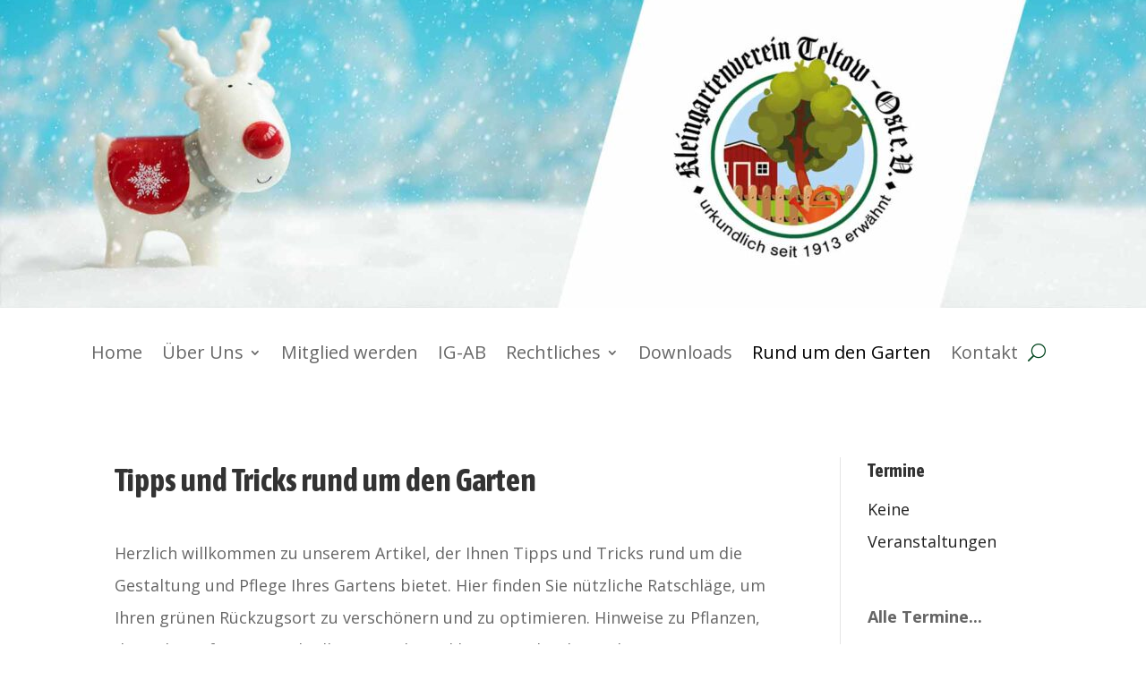

--- FILE ---
content_type: text/css
request_url: https://kleingartenvereinteltow-ost.de/wp-content/et-cache/90/et-core-unified-90.min.css?ver=1764935754
body_size: -65
content:
.et-menu li li a{padding:6px 20px;width:280px}.nav li ul{position:absolute;padding:20px 0;width:300px}